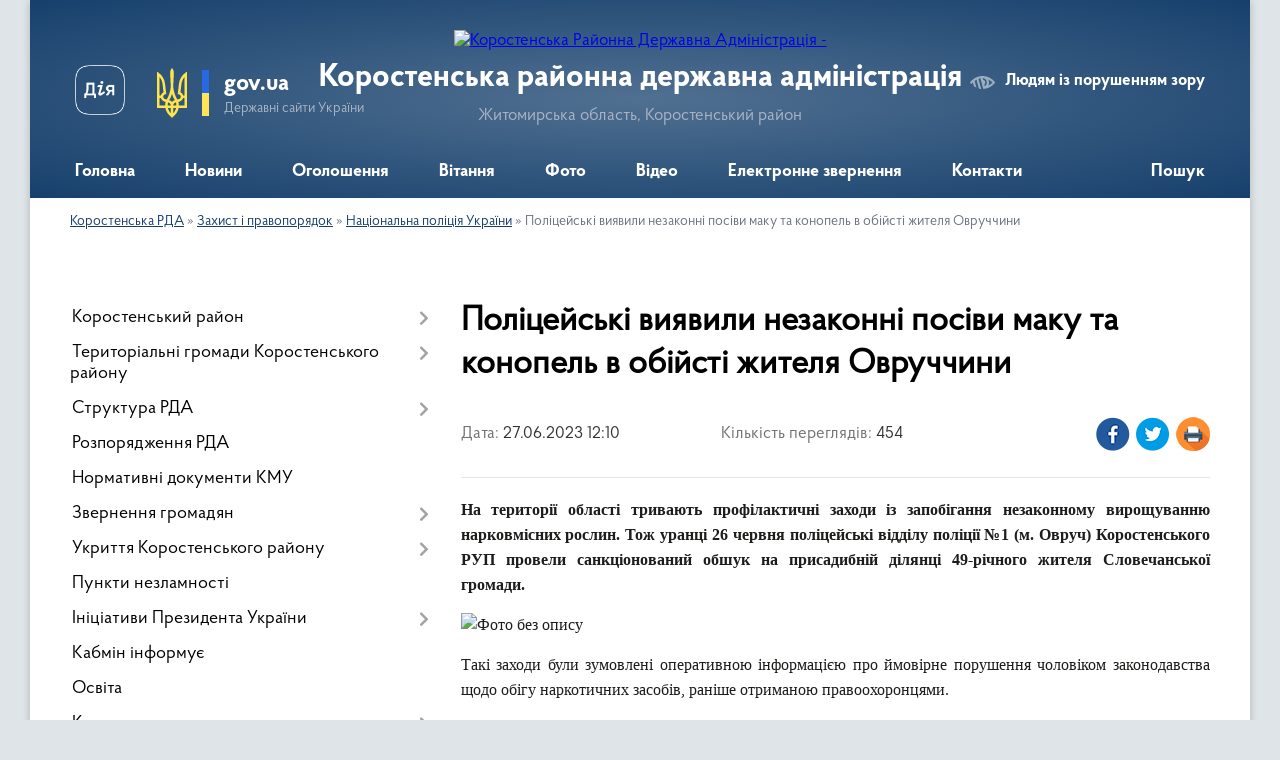

--- FILE ---
content_type: text/html; charset=UTF-8
request_url: https://korostenska-rda.gov.ua/news/1687857159/
body_size: 14756
content:
<!DOCTYPE html>
<html lang="uk">
<head>
	<!--[if IE]><meta http-equiv="X-UA-Compatible" content="IE=edge"><![endif]-->
	<meta charset="utf-8">
	<meta name="viewport" content="width=device-width, initial-scale=1">
	<!--[if IE]><script>
		document.createElement('header');
		document.createElement('nav');
		document.createElement('main');
		document.createElement('section');
		document.createElement('article');
		document.createElement('aside');
		document.createElement('footer');
		document.createElement('figure');
		document.createElement('figcaption');
	</script><![endif]-->
	<title>Поліцейські виявили незаконні посіви маку та конопель в обійсті жителя Овруччини | Коростенська районна державна адміністрація Житомирська область, Коростенський район</title>
	<meta name="description" content="На території області тривають профілактичні заходи із запобігання незаконному вирощуванню нарковмісних рослин. Тож уранці 26 червня поліцейські відділу поліції №1 (м. Овруч) Коростенського РУП провели санкціонований обшук на присадибній діл">
	<meta name="keywords" content="Поліцейські, виявили, незаконні, посіви, маку, та, конопель, в, обійсті, жителя, Овруччини, |, Коростенська, районна, державна, адміністрація, Житомирська, область,, Коростенський, район">

	
		<meta property="og:image" content="https://rada.info/upload/users_files/04053513/d5116f6074dd1f5e65ba3686f3cf21aa.jpg">
	<meta property="og:image:width" content="1000">
	<meta property="og:image:height" content="538">
			<meta property="og:title" content="Поліцейські виявили незаконні посіви маку та конопель в обійсті жителя Овруччини">
			<meta property="og:description" content="На території області тривають профілактичні заходи із запобігання незаконному вирощуванню нарковмісних рослин. Тож уранці 26 червня поліцейські відділу поліції №1 (м. Овруч) Коростенського РУП провели санкціонований обшук на присадибній ділянці 49-річного жителя Словечанської громади.">
			<meta property="og:type" content="article">
	<meta property="og:url" content="https://korostenska-rda.gov.ua/news/1687857159/">
		
	<link rel="apple-touch-icon" sizes="57x57" href="https://rda.org.ua/apple-icon-57x57.png">
	<link rel="apple-touch-icon" sizes="60x60" href="https://rda.org.ua/apple-icon-60x60.png">
	<link rel="apple-touch-icon" sizes="72x72" href="https://rda.org.ua/apple-icon-72x72.png">
	<link rel="apple-touch-icon" sizes="76x76" href="https://rda.org.ua/apple-icon-76x76.png">
	<link rel="apple-touch-icon" sizes="114x114" href="https://rda.org.ua/apple-icon-114x114.png">
	<link rel="apple-touch-icon" sizes="120x120" href="https://rda.org.ua/apple-icon-120x120.png">
	<link rel="apple-touch-icon" sizes="144x144" href="https://rda.org.ua/apple-icon-144x144.png">
	<link rel="apple-touch-icon" sizes="152x152" href="https://rda.org.ua/apple-icon-152x152.png">
	<link rel="apple-touch-icon" sizes="180x180" href="https://rda.org.ua/apple-icon-180x180.png">
	<link rel="icon" type="image/png" sizes="192x192"  href="https://rda.org.ua/android-icon-192x192.png">
	<link rel="icon" type="image/png" sizes="32x32" href="https://rda.org.ua/favicon-32x32.png">
	<link rel="icon" type="image/png" sizes="96x96" href="https://rda.org.ua/favicon-96x96.png">
	<link rel="icon" type="image/png" sizes="16x16" href="https://rda.org.ua/favicon-16x16.png">
	<link rel="manifest" href="https://rda.org.ua/manifest.json">
	<meta name="msapplication-TileColor" content="#ffffff">
	<meta name="msapplication-TileImage" content="https://rda.org.ua/ms-icon-144x144.png">
	<meta name="theme-color" content="#ffffff">

	
		<meta name="robots" content="">
	
    <link rel="preload" href="https://rda.org.ua/themes/km2/css/styles_vip.css?v=2.31" as="style">
	<link rel="stylesheet" href="https://rda.org.ua/themes/km2/css/styles_vip.css?v=2.31">
	<link rel="stylesheet" href="https://rda.org.ua/themes/km2/css/113/theme_vip.css?v=1768941843">
	<!--[if lt IE 9]>
	<script src="https://oss.maxcdn.com/html5shiv/3.7.2/html5shiv.min.js"></script>
	<script src="https://oss.maxcdn.com/respond/1.4.2/respond.min.js"></script>
	<![endif]-->
	<!--[if gte IE 9]>
	<style type="text/css">
		.gradient { filter: none; }
	</style>
	<![endif]-->

</head>
<body class="">

	<a href="#top_menu" class="skip-link link" aria-label="Перейти до головного меню (Alt+1)" accesskey="1">Перейти до головного меню (Alt+1)</a>
	<a href="#left_menu" class="skip-link link" aria-label="Перейти до бічного меню (Alt+2)" accesskey="2">Перейти до бічного меню (Alt+2)</a>
    <a href="#main_content" class="skip-link link" aria-label="Перейти до головного вмісту (Alt+3)" accesskey="3">Перейти до текстового вмісту (Alt+3)</a>



	
	<div class="wrap">
		
		<header>
			<div class="header_wrap">
				<div class="logo">
					<a href="https://korostenska-rda.gov.ua/" id="logo" class="form_2">
						<img src="https://rada.info/upload/users_files/04053513/gerb/Coat_of_arms_of_Korosten_Raion.png" alt="Коростенська Районна Державна Адміністрація - ">
					</a>
				</div>
				<div class="title">
					<div class="slogan_1">Коростенська районна державна адміністрація</div>
					<div class="slogan_2">Житомирська область, Коростенський район</div>
				</div>
				<div class="gov_ua_block">
					<a class="diia" href="https://diia.gov.ua/" target="_blank" rel="nofollow" title="Державні послуги онлайн"><img src="https://rda.org.ua/themes/km2/img/diia.png" alt="Логотип Diia"></a>
					<img src="https://rda.org.ua/themes/km2/img/gerb.svg" class="gerb" alt="Державний Герб України">
					<span class="devider"></span>
					<div class="title">
						<b>gov.ua</b>
						<span>Державні сайти України</span>
					</div>
				</div>
								<div class="alt_link">
					<a href="#" rel="nofollow" title="Посилання на версію для людей із порушенням зору" tabindex="1" onclick="return set_special('45f029a3b91f33bc6ac968e7f0cdf4acce58106a');">Людям із порушенням зору</a>
				</div>
								
				<section class="top_nav">
					<nav class="main_menu">
						<ul id="top_menu">
														<li class="">
								<a href="https://korostenska-rda.gov.ua/main/"><span>Головна</span></a>
																							</li>
														<li class="">
								<a href="https://korostenska-rda.gov.ua/news/"><span>Новини</span></a>
																							</li>
														<li class="">
								<a href="https://korostenska-rda.gov.ua/ogoloshennya-16-25-40-15-01-2020/"><span>Оголошення</span></a>
																							</li>
														<li class="">
								<a href="https://korostenska-rda.gov.ua/vitannya-16-22-11-15-01-2020/"><span>Вітання</span></a>
																							</li>
														<li class="">
								<a href="https://korostenska-rda.gov.ua/photo/"><span>Фото</span></a>
																							</li>
														<li class="">
								<a href="https://korostenska-rda.gov.ua/video-16-25-08-15-01-2020/"><span>Відео</span></a>
																							</li>
														<li class="">
								<a href="https://korostenska-rda.gov.ua/feedback/"><span>Електронне звернення</span></a>
																							</li>
														<li class="">
								<a href="https://korostenska-rda.gov.ua/kontakti-14-48-30-26-01-2024/"><span>Контакти</span></a>
																							</li>
																				</ul>
					</nav>
					&nbsp;
					<button class="menu-button" id="open-button"><i class="fas fa-bars"></i> Меню сайту</button>
					<a href="https://korostenska-rda.gov.ua/search/" rel="nofollow" class="search_button">Пошук</a>
				</section>
				
			</div>
		</header>
				
		<section class="bread_crumbs">
		<div xmlns:v="http://rdf.data-vocabulary.org/#"><a href="https://korostenska-rda.gov.ua/">Коростенська РДА</a> &raquo; <a href="https://korostenska-rda.gov.ua/zahist-i-pravoporyadok-12-53-40-25-01-2022/">Захист і правопорядок</a> &raquo; <a href="https://korostenska-rda.gov.ua/nacionalna-policiya-ukraini-14-49-25-22-01-2020/">Національна поліція України</a>  &raquo; <span>Поліцейські виявили незаконні посіви маку та конопель в обійсті жителя Овруччини</span></div>
	</section>
	
	<section class="center_block">
		<div class="row">
			<div class="grid-30 fr">
				<aside>
				
										
					<nav class="sidebar_menu" id="left_menu">
						<ul>
														<li class=" has-sub">
								<a href="https://korostenska-rda.gov.ua/korostenskij-rajon-08-41-23-29-01-2021/"><span>Коростенський район</span></a>
																<button onclick="return show_next_level(this);" aria-label="Показати підменю"></button>
																								<ul>
																		<li class=" has-sub">
										<a href="https://korostenska-rda.gov.ua/korostenschina-16-27-19-15-01-2020/"><span>Карта району</span></a>
																				<button onclick="return show_next_level(this);" aria-label="Показати підменю"></button>
																														<ul>
																						<li><a href="https://korostenska-rda.gov.ua/turizm-16-29-42-15-01-2020/"><span>Коростенщина туристична</span></a></li>
																						<li><a href="https://korostenska-rda.gov.ua/vidatni-postati-16-29-57-15-01-2020/"><span>Видатні постаті</span></a></li>
																						<li><a href="https://korostenska-rda.gov.ua/simvolika-rajonu-09-21-04-15-10-2024/"><span>Символіка району</span></a></li>
																																</ul>
																			</li>
																										</ul>
															</li>
														<li class=" has-sub">
								<a href="https://korostenska-rda.gov.ua/otg-korostenskogo-rajonu-11-00-14-15-01-2021/"><span>Територіальні громади Коростенського району</span></a>
																<button onclick="return show_next_level(this);" aria-label="Показати підменю"></button>
																								<ul>
																		<li class="">
										<a href="https://korostenska-rda.gov.ua/bilokorovicka-teritorialna-gromada-11-22-30-15-01-2021/"><span>Білокоровицька територіальна громада</span></a>
																													</li>
																		<li class="">
										<a href="https://korostenska-rda.gov.ua/gladkovicka-teritorialna-gromada-11-25-22-15-01-2021/"><span>Гладковицька територіальна громада</span></a>
																													</li>
																		<li class="">
										<a href="https://korostenska-rda.gov.ua/gorschikivska-teritorialna-gromada-11-27-17-15-01-2021/"><span>Горщиківська територіальна громада</span></a>
																													</li>
																		<li class="">
										<a href="https://korostenska-rda.gov.ua/irshanska-teritorialna-gromada-11-29-23-15-01-2021/"><span>Іршанська територіальна громада</span></a>
																													</li>
																		<li class="">
										<a href="https://korostenska-rda.gov.ua/korostenska-teritorialna-gromada-11-34-30-15-01-2021/"><span>Коростенська територіальна громада</span></a>
																													</li>
																		<li class="">
										<a href="https://korostenska-rda.gov.ua/luginska-teritorialna-gromada-11-37-05-15-01-2021/"><span>Лугинська територіальна громада</span></a>
																													</li>
																		<li class="">
										<a href="https://korostenska-rda.gov.ua/malinska-teritorialna-gromada-11-44-20-15-01-2021/"><span>Малинська територіальна громада</span></a>
																													</li>
																		<li class="">
										<a href="https://korostenska-rda.gov.ua/narodicka-teritorialna-gromada-11-46-12-15-01-2021/"><span>Народицька територіальна громада</span></a>
																													</li>
																		<li class="">
										<a href="https://korostenska-rda.gov.ua/ovrucka-teritorialna-gromada-11-48-22-15-01-2021/"><span>Овруцька територіальна громада</span></a>
																													</li>
																		<li class="">
										<a href="https://korostenska-rda.gov.ua/olevska-teritorialna-gromada-11-50-01-15-01-2021/"><span>Олевська територіальна громада</span></a>
																													</li>
																		<li class="">
										<a href="https://korostenska-rda.gov.ua/slovechanska-teritorialna-gromada-11-51-52-15-01-2021/"><span>Словечанська територіальна громада</span></a>
																													</li>
																		<li class="">
										<a href="https://korostenska-rda.gov.ua/ushomirska-teritorialna-gromada-11-54-00-15-01-2021/"><span>Ушомирська територіальна громада</span></a>
																													</li>
																		<li class="">
										<a href="https://korostenska-rda.gov.ua/chopovicka-teritorialna-gromada-11-57-33-15-01-2021/"><span>Чоповицька територіальна громада</span></a>
																													</li>
																										</ul>
															</li>
														<li class=" has-sub">
								<a href="https://korostenska-rda.gov.ua/struktura-rda-16-39-46-15-01-2020/"><span>Структура РДА</span></a>
																<button onclick="return show_next_level(this);" aria-label="Показати підменю"></button>
																								<ul>
																		<li class=" has-sub">
										<a href="https://korostenska-rda.gov.ua/kerivnictvo-16-41-25-15-01-2020/"><span>Керівництво</span></a>
																				<button onclick="return show_next_level(this);" aria-label="Показати підменю"></button>
																														<ul>
																						<li><a href="https://korostenska-rda.gov.ua/grafik-osobistogo-prijomu-gromadyan-posadovimi-osobami-korostenskoi-rajonnoi-derzhavnoi-vijskovoi-administracii-13-37-12-26-01-2023/"><span>Графік особистого прийому громадян посадовими особами Коростенської районної державної (військової) адміністрації</span></a></li>
																																</ul>
																			</li>
																		<li class="">
										<a href="https://korostenska-rda.gov.ua/plani-ta-zviti-roboti-16-43-53-15-01-2020/"><span>Плани та звіти роботи</span></a>
																													</li>
																		<li class=" has-sub">
										<a href="https://korostenska-rda.gov.ua/ochischennya-vladi-16-44-45-15-01-2020/"><span>Очищення влади</span></a>
																				<button onclick="return show_next_level(this);" aria-label="Показати підменю"></button>
																														<ul>
																						<li><a href="https://korostenska-rda.gov.ua/perelik-posad-schodo-yakih-provoditsya-perevirka-16-45-07-27-01-2020/"><span>Перелік посад, щодо яких проводиться перевірка</span></a></li>
																																</ul>
																			</li>
																		<li class="">
										<a href="https://korostenska-rda.gov.ua/vakansii-12-21-50-31-07-2020/"><span>Вакансії</span></a>
																													</li>
																										</ul>
															</li>
														<li class="">
								<a href="https://korostenska-rda.gov.ua/docs/"><span>Розпорядження РДА</span></a>
																							</li>
														<li class="">
								<a href="https://korostenska-rda.gov.ua/postanovi-kmu-09-14-30-31-03-2022/"><span>Нормативні документи КМУ</span></a>
																							</li>
														<li class=" has-sub">
								<a href="https://korostenska-rda.gov.ua/zvernennya-gromadyan-16-30-40-15-01-2020/"><span>Звернення громадян</span></a>
																<button onclick="return show_next_level(this);" aria-label="Показати підменю"></button>
																								<ul>
																		<li class="">
										<a href="https://korostenska-rda.gov.ua/grafik-prijomu-gromadyan-16-33-24-15-01-2020/"><span>Графік прийому громадян</span></a>
																													</li>
																		<li class="">
										<a href="https://korostenska-rda.gov.ua/zrazki-napisannya-zayav-16-34-31-15-01-2020/"><span>Зразки написання заяв</span></a>
																													</li>
																		<li class="">
										<a href="https://korostenska-rda.gov.ua/zapobigannya-proyavam-korupcii-16-34-56-15-01-2020/"><span>Запобігання проявам корупції</span></a>
																													</li>
																		<li class="">
										<a href="https://korostenska-rda.gov.ua/telefonni-garyachi-linii-16-35-38-15-01-2020/"><span>Телефонні "гарячі лінії"</span></a>
																													</li>
																		<li class="">
										<a href="https://korostenska-rda.gov.ua/konsultacii-z-gromadskistju-15-36-17-25-01-2020/"><span>Консультації з громадськістю</span></a>
																													</li>
																										</ul>
															</li>
														<li class=" has-sub">
								<a href="https://korostenska-rda.gov.ua/ukrittya-korostenskogo-rajonu-17-08-24-02-06-2023/"><span>Укриття Коростенського району</span></a>
																<button onclick="return show_next_level(this);" aria-label="Показати підменю"></button>
																								<ul>
																		<li class="">
										<a href="https://korostenska-rda.gov.ua/perelik-ukrittiv-bilokorovickoi-teritorialnoi-gromadi-17-14-28-02-06-2023/"><span>Укриття Білокоровицької ТГ</span></a>
																													</li>
																		<li class="">
										<a href="https://korostenska-rda.gov.ua/ukrittya-gladkovickoi-tg-18-25-26-02-06-2023/"><span>Укриття Гладковицької ТГ</span></a>
																													</li>
																		<li class="">
										<a href="https://korostenska-rda.gov.ua/ukrittya-gorschikivskoi-tg-18-45-51-02-06-2023/"><span>Укриття Горщиківської ТГ</span></a>
																													</li>
																		<li class="">
										<a href="https://korostenska-rda.gov.ua/ukrittya-irshanskoi-tg-18-53-16-02-06-2023/"><span>Укриття Іршанської ТГ</span></a>
																													</li>
																		<li class="">
										<a href="https://korostenska-rda.gov.ua/ukrittya-korostenskoi-tg-18-56-24-02-06-2023/"><span>Укриття Коростенської ТГ</span></a>
																													</li>
																		<li class="">
										<a href="https://korostenska-rda.gov.ua/ukrittya-luginskoi-tg-19-42-28-02-06-2023/"><span>Укриття Лугинської ТГ</span></a>
																													</li>
																		<li class="">
										<a href="https://korostenska-rda.gov.ua/ukrittya-malinskoi-tg-20-00-08-02-06-2023/"><span>Укриття Малинської ТГ</span></a>
																													</li>
																		<li class="">
										<a href="https://korostenska-rda.gov.ua/ukrittya-narodickoi-tg-20-15-56-02-06-2023/"><span>Укриття Народицької ТГ</span></a>
																													</li>
																		<li class="">
										<a href="https://korostenska-rda.gov.ua/ukrittya-ovruckoi-tg-20-23-56-02-06-2023/"><span>Укриття Овруцької ТГ</span></a>
																													</li>
																		<li class="">
										<a href="https://korostenska-rda.gov.ua/ukrittya-olevskoi-tg-23-50-31-02-06-2023/"><span>Укриття Олевської ТГ</span></a>
																													</li>
																		<li class="">
										<a href="https://korostenska-rda.gov.ua/ukrittya-slovechanskoi-tg-00-11-24-03-06-2023/"><span>Укриття Словечанської ТГ</span></a>
																													</li>
																		<li class="">
										<a href="https://korostenska-rda.gov.ua/ukrittya-ushomirskoi-tg-00-25-07-03-06-2023/"><span>Укриття Ушомирської ТГ</span></a>
																													</li>
																		<li class="">
										<a href="https://korostenska-rda.gov.ua/ukrittya-chopovickoi-tg-00-27-33-03-06-2023/"><span>Укриття Чоповицької ТГ</span></a>
																													</li>
																										</ul>
															</li>
														<li class="">
								<a href="https://korostenska-rda.gov.ua/punkti-nezlamnosti-11-43-37-23-11-2022/"><span>Пункти незламності</span></a>
																							</li>
														<li class=" has-sub">
								<a href="https://korostenska-rda.gov.ua/iniciativi-prezidenta-ukraini-12-42-18-25-01-2022/"><span>Ініціативи Президента України</span></a>
																<button onclick="return show_next_level(this);" aria-label="Показати підменю"></button>
																								<ul>
																		<li class="">
										<a href="https://korostenska-rda.gov.ua/ukraina-evropejskij-sojuz-15-15-32-16-03-2021/"><span>Україна - Європейський Союз</span></a>
																													</li>
																		<li class="">
										<a href="https://korostenska-rda.gov.ua/velike-budivnictvo-12-31-59-04-03-2021/"><span>Велике будівництво</span></a>
																													</li>
																		<li class="">
										<a href="https://korostenska-rda.gov.ua/dovidnik-bezbar’ernosti-09-25-01-22-10-2021/"><span>Безбар’єрність</span></a>
																													</li>
																		<li class=" has-sub">
										<a href="https://korostenska-rda.gov.ua/decentralizaciya-vladi-17-41-45-15-01-2020/"><span>Децентралізація</span></a>
																				<button onclick="return show_next_level(this);" aria-label="Показати підменю"></button>
																														<ul>
																						<li><a href="https://korostenska-rda.gov.ua/novini-decentralizacii-17-44-24-15-01-2020/"><span>Новини децентралізації</span></a></li>
																						<li><a href="https://korostenska-rda.gov.ua/informacijnoroz’yasnjuvalni-materiali-17-42-07-15-01-2020/"><span>Інформаційно-роз’яснювальні матеріали</span></a></li>
																																</ul>
																			</li>
																		<li class="">
										<a href="https://korostenska-rda.gov.ua/aktivni-parki-11-06-46-30-06-2022/"><span>Активні парки</span></a>
																													</li>
																		<li class="">
										<a href="https://korostenska-rda.gov.ua/zdorova-kraina-11-05-51-08-09-2022/"><span>Здорова нація</span></a>
																													</li>
																										</ul>
															</li>
														<li class="">
								<a href="https://korostenska-rda.gov.ua/kabmin-rozyasnjue-15-24-26-25-01-2020/"><span>Кабмін інформує</span></a>
																							</li>
														<li class="">
								<a href="https://korostenska-rda.gov.ua/osvita-17-23-03-15-01-2020/"><span>Освіта</span></a>
																							</li>
														<li class=" has-sub">
								<a href="https://korostenska-rda.gov.ua/kultura-17-23-38-15-01-2020/"><span>Культура, молодь та спорт</span></a>
																<button onclick="return show_next_level(this);" aria-label="Показати підменю"></button>
																								<ul>
																		<li class="">
										<a href="https://korostenska-rda.gov.ua/istoriya-ta-kultura-pam’yatki-korostenskogo-rajonu-11-34-48-18-04-2021/"><span>Історія та культура</span></a>
																													</li>
																		<li class="">
										<a href="https://korostenska-rda.gov.ua/kalendar-pam’yatnih-dat-i-juvileiv-09-19-44-21-01-2022/"><span>Календар пам’ятних дат</span></a>
																													</li>
																		<li class="">
										<a href="https://korostenska-rda.gov.ua/hvilina-movchannya-09-08-06-05-01-2026/"><span>Загальнонаціональна хвилина мовчання</span></a>
																													</li>
																										</ul>
															</li>
														<li class=" has-sub">
								<a href="https://korostenska-rda.gov.ua/ohorona-zdorov’ya-14-27-20-20-01-2020/"><span>Охорона здоров’я</span></a>
																<button onclick="return show_next_level(this);" aria-label="Показати підменю"></button>
																								<ul>
																		<li class="">
										<a href="https://korostenska-rda.gov.ua/covid19-11-47-12-14-01-2022/"><span>COVID-19</span></a>
																													</li>
																		<li class="">
										<a href="https://korostenska-rda.gov.ua/reforma-medicini-14-33-11-20-01-2020/"><span>Реформа медицини</span></a>
																													</li>
																		<li class="">
										<a href="https://korostenska-rda.gov.ua/knp-korostenska-centralna-rajonna-likarnya-korostenskoi-rajonnoi-radi-14-28-48-20-01-2020/"><span>КНП "Коростенська центральна районна лікарня Ушомирської сільської ради"</span></a>
																													</li>
																		<li class="">
										<a href="https://korostenska-rda.gov.ua/knp-korostenskij-rajonnij-cpmsd-korostenskoi-rajonnoi-radi-14-31-26-20-01-2020/"><span>ЦПМСД Ушомирської сільської ради</span></a>
																													</li>
																		<li class="">
										<a href="https://korostenska-rda.gov.ua/knp-ovrucka-miska-likarnya-ovruckoi-miskoi-radi-09-43-18-23-02-2021/"><span>КНП «Овруцька міська лікарня» Овруцької міської ради</span></a>
																													</li>
																		<li class="">
										<a href="https://korostenska-rda.gov.ua/knp-luginska-centralna-likarnya-09-06-39-21-03-2021/"><span>КНП "Лугинська центральна лiкарня"</span></a>
																													</li>
																										</ul>
															</li>
														<li class="">
								<a href="https://korostenska-rda.gov.ua/sluzhba-u-spravah-ditej-17-29-24-15-01-2020/"><span>Служба у справах дітей</span></a>
																							</li>
														<li class=" has-sub">
								<a href="https://korostenska-rda.gov.ua/viddil-apr-ekologii-ta-ekonomichnoi-politiki-14-53-48-18-03-2021/"><span>Відділ агропромислового розвитку, екології та економічної політики</span></a>
																<button onclick="return show_next_level(this);" aria-label="Показати підменю"></button>
																								<ul>
																		<li class="">
										<a href="https://korostenska-rda.gov.ua/silske-gospodarstvo-17-24-28-15-01-2020/"><span>Сільське господарство</span></a>
																													</li>
																		<li class="">
										<a href="https://korostenska-rda.gov.ua/reestr-galuzevih-ugod-13-56-16-25-01-2020/"><span>Реєстр галузевих угод</span></a>
																													</li>
																		<li class="">
										<a href="https://korostenska-rda.gov.ua/reestr-galuzevih-ugod-2-17-19-40-30-07-2021/"><span>Реєстр галузевих угод 2</span></a>
																													</li>
																		<li class="">
										<a href="https://korostenska-rda.gov.ua/reestr-galuzevih-ugod-3-12-50-18-10-02-2023/"><span>Реєстр галузевих угод 3</span></a>
																													</li>
																		<li class="">
										<a href="https://korostenska-rda.gov.ua/regulyatorna-diyalnist-11-16-18-12-11-2021/"><span>Регуляторна діяльність</span></a>
																													</li>
																		<li class="">
										<a href="https://korostenska-rda.gov.ua/detinizaciya-dohodiv-gromadyan-ta-zajnyatosti-naselennya-13-55-20-25-01-2020/"><span>Детінізація  доходів громадян та зайнятості населення</span></a>
																													</li>
																		<li class="">
										<a href="https://korostenska-rda.gov.ua/pidpriemnictvo-12-43-20-23-12-2021/"><span>Підприємництво</span></a>
																													</li>
																		<li class=" has-sub">
										<a href="https://korostenska-rda.gov.ua/lisova-promislovist-korostenschini-12-43-43-22-01-2020/"><span>Лісова промисловість Коростенського району</span></a>
																				<button onclick="return show_next_level(this);" aria-label="Показати підменю"></button>
																														<ul>
																						<li><a href="https://korostenska-rda.gov.ua/dp-narodickij-lisgosp-18-30-57-28-03-2021/"><span>ДП "Народицький лісгосп"</span></a></li>
																						<li><a href="https://korostenska-rda.gov.ua/dp-luginske-specializovane-lisove-gospodarstvo-20-41-51-29-03-2021/"><span>ДП "Лугинське спеціалізоване лісове господарство "</span></a></li>
																						<li><a href="https://korostenska-rda.gov.ua/dp-slovechanskij-lisgosp-17-11-15-16-03-2021/"><span>ДП «Словечанський лісгосп»</span></a></li>
																						<li><a href="https://korostenska-rda.gov.ua/dp-korostenske-lisomislivske-gospodarstvo-12-52-32-22-01-2020/"><span>ДП "Коростенське лісомисливське господарство"</span></a></li>
																						<li><a href="https://korostenska-rda.gov.ua/dp-korostenskij-lisgosp-apk-13-02-43-22-01-2020/"><span>ДП "Коростенський лісгосп АПК"</span></a></li>
																						<li><a href="https://korostenska-rda.gov.ua/derzhavne-pidpriemstvo-malinske-lisove-gospodarstvo-08-35-46-29-01-2021/"><span>Державне підприємство Малинське лісове господарство</span></a></li>
																						<li><a href="https://korostenska-rda.gov.ua/dp-malinskij-lisgosp-agropromislovogo-kompleksu-08-39-18-29-01-2021/"><span>ДП "Малинський лісгосп агропромислового комплексу"</span></a></li>
																						<li><a href="https://korostenska-rda.gov.ua/ovrucke-lisove-gospodarstvo-10-38-48-19-02-2021/"><span>ДП «Овруцьке лісове господарство»</span></a></li>
																																</ul>
																			</li>
																										</ul>
															</li>
														<li class="">
								<a href="https://korostenska-rda.gov.ua/viddil-informacijnoi-diyalnosti-ta-komunikacij-z-gromadskistju-10-03-44-23-11-2022/"><span>Відділ інформаційної діяльності та комунікацій з громадськістю</span></a>
																							</li>
														<li class=" has-sub">
								<a href="https://korostenska-rda.gov.ua/centr-nadannya-adminposlug-17-28-34-15-01-2020/"><span>Відділ цифрового розвитку, цифрових трансформацій і цифровізації та організації діяльності ЦНАПів</span></a>
																<button onclick="return show_next_level(this);" aria-label="Показати підменю"></button>
																								<ul>
																		<li class="">
										<a href="https://korostenska-rda.gov.ua/viddil-infrastukturi-energetiki-ta-zahistu-dovkillya-informacijnih-tehnologij-ta-cifrovogo-rozvitku-10-33-15-24-02-2020/"><span>Новини цифрового розвитку, цифрової трансформації і цифровізації</span></a>
																													</li>
																										</ul>
															</li>
														<li class=" has-sub">
								<a href="https://korostenska-rda.gov.ua/ekonomika-17-24-01-15-01-2020/"><span>Відділ інфраструктури, містобудування, архітектури, житлово-комунального господарства та управління майном спільної власності</span></a>
																<button onclick="return show_next_level(this);" aria-label="Показати підменю"></button>
																								<ul>
																		<li class="">
										<a href="https://korostenska-rda.gov.ua/viddil-mistobuduvannya-arhitekturi-ta-zhitlovokomunalnogo-gospodarstva-10-34-57-24-02-2020/"><span>Діяльність відділу</span></a>
																													</li>
																										</ul>
															</li>
														<li class=" has-sub">
								<a href="https://korostenska-rda.gov.ua/na-vipadok-nadzvichajnih-situacij-09-13-59-21-01-2020/"><span>Відділ з питань оборонної роботи, цивільного захисту та взаємодії з правоохоронними органами</span></a>
																<button onclick="return show_next_level(this);" aria-label="Показати підменю"></button>
																								<ul>
																		<li class="">
										<a href="https://korostenska-rda.gov.ua/oficijni-dokumenti-teb-ta-ns-12-37-51-12-06-2020/"><span>Офіційні документи ТЕБ та НС</span></a>
																													</li>
																										</ul>
															</li>
														<li class=" has-sub">
								<a href="https://korostenska-rda.gov.ua/sistema-nadannya-subsidij-14-59-24-16-01-2020/"><span>Управління соціальної політики Коростенської РДА</span></a>
																<button onclick="return show_next_level(this);" aria-label="Показати підменю"></button>
																								<ul>
																		<li class="">
										<a href="https://korostenska-rda.gov.ua/informaciya-pro-robotu-upravlinnya-13-59-38-25-01-2020/"><span>Інформація про роботу управління</span></a>
																													</li>
																		<li class="">
										<a href="https://korostenska-rda.gov.ua/grafik-osobistogo-prijomu-gromadyan-v-upravlinni-socialnoi-politiki-na-2020-rik-10-18-36-16-09-2020/"><span>Графік особистого прийому громадян в управлінні соціальної політики</span></a>
																													</li>
																		<li class="">
										<a href="https://korostenska-rda.gov.ua/normativni-dokumenti-socialnogo-zahistu-13-52-43-25-01-2020/"><span>Нормативні документи соціального захисту</span></a>
																													</li>
																		<li class="">
										<a href="https://korostenska-rda.gov.ua/bezbar’ernij-prostir-ce-pro-rivni-prava-dlya-kozhnogo-i-kozhnoi-10-41-24-01-04-2025/"><span>Безбар’єрний простір - це про рівні права для кожного і кожної</span></a>
																													</li>
																		<li class="">
										<a href="https://korostenska-rda.gov.ua/pasporti-bjudzhetnih-program-14-38-19-25-01-2020/"><span>Паспорти бюджетних програм</span></a>
																													</li>
																		<li class="">
										<a href="https://korostenska-rda.gov.ua/informacijni-kartki-administrativnih-poslug-14-38-58-25-01-2020/"><span>Інформаційні картки адміністративних послуг</span></a>
																													</li>
																		<li class="">
										<a href="https://korostenska-rda.gov.ua/derzhavni-socialni-dopomogi-zhitlovi-subsidii-dopomogi-pilgi-kompensacii-13-54-26-25-01-2020/"><span>Державні  соціальні допомоги</span></a>
																													</li>
																		<li class="">
										<a href="https://korostenska-rda.gov.ua/pitannya-sim’i-gendernoi-rivnosti-protidii-domashnomu-nasilstvu-ta-torgivli-ljudmi-13-57-34-25-01-2020/"><span>Питання сім’ї, гендерної рівності, протидії домашньому насильству та торгівлі людьми</span></a>
																													</li>
																		<li class="">
										<a href="https://korostenska-rda.gov.ua/garyacha-liniya-14-38-35-21-01-2020/"><span>Телефонні "гарячі" лінії</span></a>
																													</li>
																		<li class="">
										<a href="https://korostenska-rda.gov.ua/socialnij-zahist-veteraniv-vijni-uchasnikiv-atooos-osib-z-invalidnistju-ta-najmensh-nezahischenih-kategorij-naselennya-16-38-25-29-01-2020/"><span>Соціальна інтеграція осіб з інвалідністю та внутрішньо переміщених осіб</span></a>
																													</li>
																										</ul>
															</li>
														<li class="">
								<a href="https://korostenska-rda.gov.ua/dostup-do-publichnoi-informacii-10-49-47-05-02-2024/"><span>Доступ до публічної інформації</span></a>
																							</li>
														<li class="">
								<a href="https://korostenska-rda.gov.ua/rada-z-pitan-vnutrishno-peremischenih-osib-10-08-26-19-02-2024/"><span>Рада з питань внутрішньо переміщених осіб</span></a>
																							</li>
														<li class="">
								<a href="https://korostenska-rda.gov.ua/viddil-finansiv-14-55-07-04-12-2023/"><span>Відділ фінансів</span></a>
																							</li>
														<li class=" has-sub">
								<a href="https://korostenska-rda.gov.ua/viddil-z-pitan-veteranskoi-politiki-12-07-33-16-10-2023/"><span>Відділ з питань ветеранської політики</span></a>
																<button onclick="return show_next_level(this);" aria-label="Показати підменю"></button>
																								<ul>
																		<li class="">
										<a href="https://korostenska-rda.gov.ua/informacijni-kartki-11-40-32-18-09-2024/"><span>Інформаційні картки</span></a>
																													</li>
																										</ul>
															</li>
														<li class=" has-sub">
								<a href="https://korostenska-rda.gov.ua/povidom-pro-korupciju-09-43-23-23-10-2023/"><span>Запобігання корупції</span></a>
																<button onclick="return show_next_level(this);" aria-label="Показати підменю"></button>
																								<ul>
																		<li class="">
										<a href="https://korostenska-rda.gov.ua/povidom-pro-korupciju-14-52-12-25-10-2023/"><span>Повідом про корупцію</span></a>
																													</li>
																		<li class="">
										<a href="https://korostenska-rda.gov.ua/zakoni ta-inshi-normativnopravovi-akti-z-pitan-zapobigannya-ta-protidii-korupcii-14-53-34-25-10-2023/"><span>Нормативна-правова база</span></a>
																													</li>
																		<li class="">
										<a href="https://korostenska-rda.gov.ua/prozorist-i-pidzvitnist-10-26-48-03-11-2023/"><span>Прозорість і підзвітність</span></a>
																													</li>
																		<li class="">
										<a href="https://korostenska-rda.gov.ua/zapobigannya-ta-vreguljuvannya-konfliktu-interesiv-10-37-23-07-10-2024/"><span>Запобігання та врегулювання конфлікту інтересів</span></a>
																													</li>
																		<li class="">
										<a href="https://korostenska-rda.gov.ua/spivpracya-z-vikrivachami-15-36-50-23-01-2024/"><span>Співпраця з викривачами</span></a>
																													</li>
																		<li class="">
										<a href="https://korostenska-rda.gov.ua/upovnovazhena-osoba-09-39-39-29-01-2024/"><span>Уповноважена особа</span></a>
																													</li>
																										</ul>
															</li>
														<li class="">
								<a href="https://korostenska-rda.gov.ua/arhivnij-viddil-15-41-36-21-12-2022/"><span>Архівний відділ</span></a>
																							</li>
														<li class="">
								<a href="https://korostenska-rda.gov.ua/informaciya-dlya-gromadyan-ukraini-yaki-prozhivajut-na-timchasovo-okupovanih-teritoriyah-11-33-23-19-09-2022/"><span>Інформація для громадян України, які проживають на тимчасово окупованих територіях та ВПО</span></a>
																							</li>
														<li class=" has-sub">
								<a href="https://korostenska-rda.gov.ua/derzhavnij-reestr-viborciv-12-36-34-03-02-2020/"><span>Державний реєстр виборців</span></a>
																<button onclick="return show_next_level(this);" aria-label="Показати підменю"></button>
																								<ul>
																		<li class="">
										<a href="https://korostenska-rda.gov.ua/oficijni-dokumenti-08-51-09-06-09-2020/"><span>Офіційні документи</span></a>
																													</li>
																										</ul>
															</li>
														<li class=" has-sub">
								<a href="https://korostenska-rda.gov.ua/informujut-teritorialni-organi-vladi-17-33-23-15-01-2020/"><span>Інформують організації району</span></a>
																<button onclick="return show_next_level(this);" aria-label="Показати підменю"></button>
																								<ul>
																		<li class=" has-sub">
										<a href="https://korostenska-rda.gov.ua/korostenska-dpi-16-09-27-28-01-2020/"><span>Коростенська ДПІ</span></a>
																				<button onclick="return show_next_level(this);" aria-label="Показати підменю"></button>
																														<ul>
																						<li><a href="https://korostenska-rda.gov.ua/deklaruvannya-dohodiv-gromadyan-12-18-55-13-02-2020/"><span>Декларування доходів громадян</span></a></li>
																																</ul>
																			</li>
																		<li class="">
										<a href="https://korostenska-rda.gov.ua/centr-zajnyatosti-17-34-17-15-01-2020/"><span>Центр зайнятості</span></a>
																													</li>
																		<li class="">
										<a href="https://korostenska-rda.gov.ua/centr-probacii-10-36-45-23-01-2020/"><span>Центр пробації</span></a>
																													</li>
																		<li class="">
										<a href="https://korostenska-rda.gov.ua/pensijnij-fond-17-35-06-15-01-2020/"><span>Пенсійний фонд</span></a>
																													</li>
																		<li class="">
										<a href="https://korostenska-rda.gov.ua/korostenske-upravlinnya-derzhprodspozhivsluzhbi-14-11-47-30-06-2021/"><span>Коростенське управління Держпродспоживслужби</span></a>
																													</li>
																										</ul>
															</li>
														<li class="active has-sub">
								<a href="https://korostenska-rda.gov.ua/zahist-i-pravoporyadok-12-53-40-25-01-2022/"><span>Захист і правопорядок</span></a>
																<button onclick="return show_next_level(this);" aria-label="Показати підменю"></button>
																								<ul>
																		<li class=" has-sub">
										<a href="https://korostenska-rda.gov.ua/zahisnik-ukraini-14-47-14-16-01-2020/"><span>Захисник України</span></a>
																				<button onclick="return show_next_level(this);" aria-label="Показати підменю"></button>
																														<ul>
																						<li><a href="https://korostenska-rda.gov.ua/virju-v-zsu-10-42-13-18-07-2022/"><span>Вірю в ЗСУ</span></a></li>
																						<li><a href="https://korostenska-rda.gov.ua/vijskova-sluzhba-za-kontraktom-14-47-47-16-01-2020/"><span>Військова служба за контрактом</span></a></li>
																						<li><a href="https://korostenska-rda.gov.ua/strokova-vijskova-sluzhba-14-49-39-16-01-2020/"><span>Строкова військова служба</span></a></li>
																						<li><a href="https://korostenska-rda.gov.ua/nacionalnij-memorial-geroi-ne-vmirajut-14-57-55-16-01-2020/"><span>Книга пам’яті загиблих</span></a></li>
																																</ul>
																			</li>
																		<li class="active">
										<a href="https://korostenska-rda.gov.ua/nacionalna-policiya-ukraini-14-49-25-22-01-2020/"><span>Національна поліція України</span></a>
																													</li>
																		<li class="">
										<a href="https://korostenska-rda.gov.ua/upravlinnya-dsns-v-zhitomirskij-oblasti-10-19-22-01-06-2020/"><span>Управління ДСНС України в Житомирській області</span></a>
																													</li>
																		<li class="">
										<a href="https://korostenska-rda.gov.ua/povidom-pro-korupciju-15-06-25-16-01-2020/"><span>Повідом про корупцію</span></a>
																													</li>
																		<li class="">
										<a href="https://korostenska-rda.gov.ua/ya-maju-pravo-07-58-58-11-02-2020/"><span>Безоплатна правова допомога</span></a>
																													</li>
																										</ul>
															</li>
														<li class=" has-sub">
								<a href="https://korostenska-rda.gov.ua/arhiv-12-22-24-25-01-2021/"><span>Архів</span></a>
																<button onclick="return show_next_level(this);" aria-label="Показати підменю"></button>
																								<ul>
																		<li class="">
										<a href="https://korostenska-rda.gov.ua/korostenska-rajonna-bibiloteka-im-m-singaivskogo-15-31-44-22-01-2020/"><span>Коростенська районна бібілотека ім. М. Сингаївського</span></a>
																													</li>
																		<li class="">
										<a href="https://korostenska-rda.gov.ua/teritorialnij-centr-17-27-42-15-01-2020/"><span>Територіальний центр соціального обслуговування</span></a>
																													</li>
																		<li class="">
										<a href="https://korostenska-rda.gov.ua/centr-socialnih-sluzhb-17-29-42-15-01-2020/"><span>Центр соціальних служб</span></a>
																													</li>
																										</ul>
															</li>
													</ul>
						
												
					</nav>

											<div class="sidebar_title">Публічні закупівлі</div>	
<div class="petition_block">

		<p><a href="https://korostenska-rda.gov.ua/prozorro/" title="Віджет закупівель в системі Prozorro"><img src="https://rda.org.ua/themes/km2/img/prozorro_logo.png" alt="Prozorro логотип"></a></p>
	
		<p><a href="https://korostenska-rda.gov.ua/openbudget/" title="Закупівлі в системі OpenBudget"><img src="https://rda.org.ua/themes/km2/img/openbudget_logo.png" alt="OpenBudget" style="width:257px;"></a></p>
	
</div>									
											<div class="sidebar_title">Петиції</div>

<div class="petition_block">
	
			<div class="none_petition">Немає петицій, за які можна голосувати</div>
			
					<p><a href="#auth_petition" class="open-popup add_petition btn btn-yellow btn-small btn-block"><i class="fas fa-plus-circle"></i> Створити петицію</a></p>
			
</div>					
					
					
										<div id="banner_block">

						<p style="text-align: center;">&nbsp;</p>

<hr />
<p style="text-align: center;"><a rel="nofollow" href="https://www.president.gov.ua/" rel="nofollow" target="_blank"><img alt="Фото без опису" src="https://rada.info/upload/users_files/04053513/9676d92707a59ea9fe0878559050bd30.jpg" style="width: 200px; height: 86px;" /></a></p>

<hr />
<p style="text-align: center;"><a rel="nofollow" href="https://rada.gov.ua/" rel="nofollow" target="_blank"><img alt="Фото без опису" src="https://rada.info/upload/users_files/04053513/327ee1c42230b47888dab99fcc079711.jpg" style="width: 200px; height: 87px;" /></a></p>

<hr />
<p style="text-align: center;"><a rel="nofollow" href="https://www.kmu.gov.ua/" rel="nofollow" target="_blank"><img alt="Фото без опису" src="https://rada.info/upload/users_files/04053513/64a5fd46411eec9fd42f5e68ef8070b4.jpg" style="width: 200px; height: 86px;" /></a></p>

<hr />
<p style="text-align: center;"><a rel="nofollow" href="http://www.oda.zht.gov.ua/" rel="nofollow" target="_blank"><img alt="Фото без опису" src="https://rada.info/upload/users_files/04053513/05ef608629e44c3474d014ed31510925.jpg" style="width: 200px; height: 87px;" /></a></p>

<hr />
<p style="text-align: center;"><a rel="nofollow" href="https://www.mil.gov.ua/multimedia/panteon-geroiv/" rel="nofollow"><img alt="Фото без опису" src="https://rada.info/upload/users_files/04053513/e21277b74da22bb4b529a86453abbe8a.jpg" style="width: 200px; height: 60px;" /></a></p>

<hr />
<p style="text-align: center;"><a rel="nofollow" href="https://korostenska-rda.gov.ua" rel="nofollow"><img alt="Фото без опису" src="https://rada.info/upload/users_files/04053513/f11c7146455defe2d4593800876fc3b7.jpg" style="width: 200px; height: 79px;" /></a></p>

<hr />
<p style="text-align: center;"><a rel="nofollow" href="https://grants.vzaemo.diia.gov.ua" rel="nofollow"><img alt="Фото без опису" src="https://rada.info/upload/users_files/04053513/a7462f0e296d8d4de6f3aa1e61674e1e.jpg" style="width: 200px; height: 84px;" /></a></p>

<hr />
<p style="text-align: center;"><a rel="nofollow" href="https://nads.gov.ua/oplata-praci-derzhavnih-sluzhbovciv" rel="nofollow"><img alt="Фото без опису" src="https://rada.info/upload/users_files/04053513/df9f5ea3c10676e4b7baa94e0c59d126.jpg" style="width: 200px; height: 160px;" /></a></p>

<hr />
<p style="text-align: center;"><a rel="nofollow" href="https://guide.diia.gov.ua" rel="nofollow"><img alt="Фото без опису" src="https://rada.info/upload/users_files/04053513/1ebdb4c4f7f8def3ca6f8d75538c061b.jpg" style="width: 200px; height: 125px;" /></a></p>

<hr />
<p style="text-align: center;"><a rel="nofollow" href="https://center.diia.gov.ua" rel="nofollow"><img alt="Фото без опису" src="https://rada.info/upload/users_files/04053513/1fa67bd9e8d818b5aecc2ded89e7534d.jpg" style="width: 200px; height: 133px;" /></a></p>

<hr />
<p style="text-align: center;"><a rel="nofollow" href="https://legalaid.gov.ua/" rel="nofollow" target="_blank"><img alt="Фото без опису" src="https://rada.info/upload/users_files/04053513/51393e26cbd55f91e886512bc0e619fa.jpg" style="width: 200px; height: 100px;" /></a></p>

<hr />
<p style="text-align: center;"><a rel="nofollow" href="http://www.geo.gov.ua/investicijnij-atlas-nadrokoristuvacha/" rel="nofollow"><img alt="Фото без опису" src="https://rada.info/upload/users_files/04053513/89a4ab501749700a056265189e89c9a0.jpg" style="width: 200px; height: 100px;" /></a></p>

<hr />
<p style="text-align: center;"><a rel="nofollow" href="https://eu-ua.org/" rel="nofollow"><img alt="Фото без опису" src="https://rada.info/upload/users_files/04053513/7799cd47f25dd4a3ae37e1c5ff7f950b.png" style="width: 200px; height: 176px;" /></a></p>

<hr />
<p style="text-align: center;"><a rel="nofollow" href="https://association4u.in.ua" rel="nofollow"><img alt="Фото без опису" src="https://rada.info/upload/users_files/04053513/ab82406e7cd7be08a3738fd913fe6c07.jpg" style="width: 200px; height: 103px;" /></a></p>

<hr />
<p style="text-align: center;"><a rel="nofollow" href="https://www.drv.gov.ua/ords/portal/!cm_core.cm_index?start" rel="nofollow"><img alt="Фото без опису" src="https://rada.info/upload/users_files/04053513/97df1ab0aff66497f3b006a466797bd9.jpg" style="width: 200px; height: 100px;" /></a></p>

<hr />
<p style="text-align: center;"><a rel="nofollow" href="https://www.pfu.gov.ua/" rel="nofollow"><img alt="Фото без опису" src="https://rada.info/upload/users_files/04053513/131273cc7b08485884b23671ebec0be9.jpg" style="width: 200px; height: 91px;" /></a></p>

<hr />
<p style="text-align: center;"><a rel="nofollow" href="https://nszu.gov.ua" rel="nofollow"><img alt="Фото без опису" src="https://rada.info/upload/users_files/04053513/e604947a5bfcc6f8a482d596ae1a8513.jpg" style="width: 200px; height: 113px;" /></a></p>

<p style="text-align: center;"><a rel="nofollow" href="https://army.gov.ua/" rel="nofollow"><img alt="Фото без опису" src="https://rada.info/upload/users_files/04053513/d45b4ced3e00e3c1c1331f1489bfe7f5.jpg" style="width: 160px; height: 200px;" /></a></p>

<p style="text-align: center;"><a rel="nofollow" href="https://howareu.com/"><img alt="Фото без опису" src="https://rada.info/upload/users_files/04053513/cd7f8b1c34e317f28d8afcf536165b1c.jpg" style="height: 200px; width: 200px;" /></a></p>

<p style="text-align: center;">&nbsp;</p>
						<div class="clearfix"></div>

						<!-- Google tag (gtag.js) -->
<script async src="https://www.googletagmanager.com/gtag/js?id=G-CXR1JFY0D7"></script>
<script>
  window.dataLayer = window.dataLayer || [];
  function gtag(){dataLayer.push(arguments);}
  gtag('js', new Date());

  gtag('config', 'G-CXR1JFY0D7');
</script>
						<div class="clearfix"></div>

					</div>
				
				</aside>
			</div>
			<div class="grid-70" id="main_content">

				<main>

																		<h1>Поліцейські виявили незаконні посіви маку та конопель в обійсті жителя Овруччини</h1>


<div class="row ">
	<div class="grid-30 one_news_date">
		Дата: <span>27.06.2023 12:10</span>
	</div>
	<div class="grid-30 one_news_count">
		Кількість переглядів: <span>454</span>
	</div>
		<div class="grid-30 one_news_socials">
		<button class="social_share" data-type="fb" aria-label="Поширити новину у Фейсбук"><img src="https://rda.org.ua/themes/km2/img/share/fb.png" alt="Іконка поширення у Фейсбук"></button>
		<button class="social_share" data-type="tw" aria-label="Поширити статтю у Твітер"><img src="https://rda.org.ua/themes/km2/img/share/tw.png" alt="Іконка для поширення у Твітер"></button>
		<button class="print_btn" onclick="window.print();" aria-label="Роздрукувати"><img src="https://rda.org.ua/themes/km2/img/share/print.png" alt="Іконка для друку сторінки"></button>
	</div>
		<div class="clearfix"></div>
</div>

<hr>

<p style="text-align: justify;"><span style="font-size:16px;"><span style="font-family:Times New Roman,Times,serif;"><strong>На території області тривають профілактичні заходи із запобігання незаконному вирощуванню нарковмісних рослин. Тож уранці 26 червня поліцейські відділу поліції №1 (м. Овруч) Коростенського РУП провели санкціонований обшук на присадибній ділянці 49-річного жителя Словечанської громади.</strong></span></span></p>

<p style="text-align: justify;"><span style="font-size:16px;"><span style="font-family:Times New Roman,Times,serif;"><img alt="Фото без опису"  alt="" src="https://rada.info/upload/users_files/04053513/d5116f6074dd1f5e65ba3686f3cf21aa.jpg" style="width: 600px; height: 323px;" /></span></span></p>

<p style="text-align: justify;"><span style="font-size:16px;"><span style="font-family:Times New Roman,Times,serif;">Такі заходи були зумовлені оперативною інформацією про ймовірне порушення чоловіком законодавства щодо обігу наркотичних засобів, раніше отриманою правоохоронцями.</span></span></p>

<p style="text-align: justify;"><span style="font-size:16px;"><span style="font-family:Times New Roman,Times,serif;">У результаті обшуку поліцейські виявили та вилучили 231 рослину снодійного маку та ще 15 рослин конопель. Нині вони направлені на дослідження до Науково-дослідного експертно-криміналістичного центру МВС.</span></span></p>

<p style="text-align: justify;"><span style="font-size:16px;"><span style="font-family:Times New Roman,Times,serif;">Відповідні відомості внесені до Єдиного реєстру досудових розслідувань за ч. 1 ст. 310 (Посів або вирощування снотворного маку чи конопель) КК України.</span></span></p>

<p style="text-align: justify;"><span style="font-size:16px;"><span style="font-family:Times New Roman,Times,serif;">Тож поліцейські нагадують жителям області, що за порушення обмежень щодо посіву снодійного маку та конопель передбачена як адміністративна, так і кримінальна відповідальність.</span></span></p>

<p style="text-align: justify;"><span style="font-size:16px;"><span style="font-family:Times New Roman,Times,serif;">Так, незаконний посів або незаконне вирощування снотворного маку в кількості до 100 рослин або конопель у кількості до 10 рослин караються штрафом від 18 до 100 неоподатковуваних мінімумів доходів громадян з конфіскацією зазначених рослин (ст. 106-2 КУпАП).</span></span></p>

<p style="text-align: justify;"><span style="font-size:16px;"><span style="font-family:Times New Roman,Times,serif;">Посів або вирощування маку в кількості від 100 до 500 рослин або конопель від 10 до 50 розцінюється вже як кримінальне діяння, за яке передбачено, в тому числі, і піврічний арешт або обмеження волі строком до 3 років. Повторне таке правопорушення, або вирощування більшої кількості заборонених рослин може обернутися вже ув&rsquo;язненням на строк від 3 до 7 років (ст. 310 ККУ).</span></span></p>

<p style="text-align: right;"><span style="font-size:16px;"><span style="font-family:Times New Roman,Times,serif;"><strong>Відділ комунікації поліції Житомирської області</strong></span></span></p>
<div class="clearfix"></div>

<hr>



<p><a href="https://korostenska-rda.gov.ua/nacionalna-policiya-ukraini-14-49-25-22-01-2020/" class="btn btn-grey" title="Повернутись до списку статей даного розділу">&laquo; повернутися</a></p>											
				</main>
				
			</div>
			<div class="clearfix"></div>
		</div>
	</section>
	
	
	<footer>
		
		<div class="row">
			<div class="grid-40 socials">
				<p>
					<a href="https://rda.org.ua/rss/113/" rel="nofollow" target="_blank" title="RSS-стрічка сайту"><i class="fas fa-rss"></i></a>
					<i class="fab fa-twitter"></i>					<i class="fab fa-instagram"></i>					<a href="https://www.facebook.com/profile.php?id=61550895123565" rel="nofollow" target="_blank" title="Сторінка у Facebook"><i class="fab fa-facebook-f"></i></a>					<i class="fab fa-youtube"></i>					<a href="https://t.me/korosrenskardaofficialle" rel="nofollow" target="_blank" title="Телеграм-канал"><i class="fab fa-telegram"></i></a>					<a href="https://korostenska-rda.gov.ua/sitemap/" title="Мапа сайту"><i class="fas fa-sitemap"></i></a>
				</p>
				<p class="copyright">Коростенська РДА - 2020-2026 &copy; Весь контент доступний за ліцензією <a href="https://creativecommons.org/licenses/by/4.0/deed.uk" target="_blank" rel="nofollow">Creative Commons Attribution 4.0 International License</a>, якщо не зазначено інше.</p>
			</div>
			<div class="grid-20 developers">
				<a href="https://vlada.ua/" rel="nofollow" target="_blank" title="Посилання на платформу, на якій зроблено сайт"><img src="https://rda.org.ua/themes/km2/img/vlada_online.svg?v=ua" class="svg" alt="Логотип Vlada.UA"></a><br>
				<span>офіційні сайти &laquo;під ключ&raquo;</span><br>
				для органів державної влади
			</div>
			<div class="grid-40 admin_auth_block">
								<p class="first"><a href="#" rel="nofollow" class="alt_link" title="Версія для людей із порушенням зору" onclick="return set_special('45f029a3b91f33bc6ac968e7f0cdf4acce58106a');">Людям із порушенням зору</a></p>
				<p><a href="#auth_block" class="open-popup" title="Авторизація для адміністратора"><i class="fa fa-lock"></i></a></p>
				<p class="sec"><a href="#auth_block" class="open-popup" title="Авторизація для адміністратора">Вхід для адміністратора</a></p>
				<div id="google_translate_element" style="text-align: left;width: 202px;float: right;margin-top: 13px;"></div>
							</div>
			<div class="clearfix"></div>
		</div>

	</footer>

	</div>

		
	


<a href="#" id="Go_Top"><i class="fas fa-angle-up"></i></a>
<a href="#" id="Go_Top2"><i class="fas fa-angle-up"></i></a>

<script type="text/javascript" src="https://rda.org.ua/themes/km2/js/jquery-3.6.3.min.js"></script>
<script type="text/javascript" src="https://rda.org.ua/themes/km2/js/jquery-migrate-3.4.0.min.js"></script>
<script type="text/javascript" src="https://rda.org.ua/themes/km2/js/flickity.pkgd.min.js"></script>
<script type="text/javascript" src="https://rda.org.ua/themes/km2/js/flickity-imagesloaded.js"></script>
<script type="text/javascript">
	$(document).ready(function(){
		$(".main-carousel .carousel-cell.not_first").css("display", "block");
	});
</script>
<script type="text/javascript" src="https://rda.org.ua/themes/km2/js/icheck.min.js"></script>
<script type="text/javascript" src="https://rda.org.ua/themes/km2/js/superfish.min.js?v=1768941843"></script>



<script type="text/javascript" src="https://rda.org.ua/themes/km2/js/functions_unpack.js?v=2.31"></script>
<script type="text/javascript" src="https://rda.org.ua/themes/km2/js/hoverIntent.js"></script>
<script type="text/javascript" src="https://rda.org.ua/themes/km2/js/jquery.magnific-popup.min.js"></script>
<script type="text/javascript" src="https://rda.org.ua/themes/km2/js/jquery.mask.min.js"></script>


<script type="text/javascript" src="//translate.google.com/translate_a/element.js?cb=googleTranslateElementInit"></script>
<script type="text/javascript">
	function googleTranslateElementInit() {
		new google.translate.TranslateElement({
			pageLanguage: 'uk',
			includedLanguages: 'de,en,es,fr,pl',
			layout: google.translate.TranslateElement.InlineLayout.SIMPLE,
			gaTrack: true,
			gaId: 'UA-71656986-1'
		}, 'google_translate_element');
	}
</script>

<!-- Global site tag (gtag.js) - Google Analytics --> <script async src="https://www.googletagmanager.com/gtag/js?id=UA-143538081-1"></script> <script>   window.dataLayer = window.dataLayer || [];   function gtag(){dataLayer.push(arguments);}   gtag('js', new Date());    gtag('config', 'UA-143538081-1'); </script>



<div style="display: none;">
				<div id="get_gromada_ban" class="dialog-popup s">

	<div class="logo"><img src="https://rda.org.ua/themes/km2/img/logo.svg" class="svg"></div>
    <h4>Код для вставки на сайт</h4>
	
    <div class="form-group">
        <img src="//rda.org.ua/gromada_orgua_88x31.png">
    </div>
    <div class="form-group">
        <textarea id="informer_area" class="form-control"><a href="https://rda.org.ua/" target="_blank"><img src="https://rda.org.ua/gromada_orgua_88x31.png" alt="rda.org.ua - веб сайти РДА України" /></a></textarea>
    </div>
	
</div>		<div id="auth_block" class="dialog-popup s">

	<div class="logo"><img src="https://rda.org.ua/themes/km2/img/logo.svg" class="svg"></div>
    <h4>Вхід для адміністратора</h4>
    <form action="//rda.org.ua/n/actions/" method="post">

		
        
        <div class="form-group">
            <label class="control-label" for="login">Логін: <span>*</span></label>
            <input type="text" class="form-control" name="login" id="login" value="" required>
        </div>
        <div class="form-group">
            <label class="control-label" for="password">Пароль: <span>*</span></label>
            <input type="password" class="form-control" name="password" id="password" value="" required>
        </div>
        <div class="form-group center">
            <input type="hidden" name="object_id" value="113">
			<input type="hidden" name="back_url" value="https://korostenska-rda.gov.ua/news/1687857159/">
            <button type="submit" class="btn btn-yellow" name="pAction" value="login_as_admin_temp">Авторизуватись</button>
        </div>
		

    </form>

</div>


		
					
									<div id="auth_petition" class="dialog-popup s">

	<div class="logo"><img src="https://rda.org.ua/themes/km2/img/logo.svg" class="svg"></div>
    <h4>Авторизація в системі електронних петицій</h4>
    <form action="//rda.org.ua/n/actions/" method="post">

		
        
        <div class="form-group">
            <input type="email" class="form-control" name="petition_login" id="petition_login" value="" placeholder="Email: *" autocomplete="off" required>
        </div>
        <div class="form-group">
            <input type="password" class="form-control" name="petition_password" id="petition_password" placeholder="Пароль: *" value="" autocomplete="off" required>
        </div>
		
        <div class="form-group center">
            <input type="hidden" name="petition_id" value="">
			
            <input type="hidden" name="gromada_id" value="113">
			<input type="hidden" name="back_url" value="https://korostenska-rda.gov.ua/news/1687857159/">
			
            <button type="submit" class="btn btn-yellow" name="pAction" value="login_as_petition">Авторизуватись</button>
        </div>
        <div class="form-group center">
			Забулись пароль? <a class="open-popup" href="#forgot_password">Система відновлення пароля</a>
		</div>
        <div class="form-group center">
			Ще не зареєстровані? <a class="open-popup" href="#reg_petition">Реєстрація</a>
		</div>

    </form>

</div>


			<div id="reg_petition" class="dialog-popup">

	<div class="logo"><img src="https://rda.org.ua/themes/km2/img/logo.svg" class="svg"></div>
    <h4>Реєстрація в системі електронних петицій</h4>
    <form action="//rda.org.ua/n/actions/" method="post">

		
			
        <div class="row">
            <div class="grid-100">
                <div class="form-group">
					<label class="control-label" for="r_surname">Прізвище: <span>*</span></label>
                    <input type="text" class="form-control" name="registration_surname" id="r_surname" value="" required>
                </div>
            </div>
            <div class="grid-50">
                <div class="form-group">
					<label class="control-label" for="r_name">Ім'я: <span>*</span></label>
                    <input type="text" class="form-control" name="registration_name" id="r_name" value="" required>
                </div>
            </div>
            <div class="grid-50">
                <div class="form-group">
					<label class="control-label" for="r_lastname">По-батькові: <span>*</span></label>
                    <input type="text" class="form-control" name="registration_lastname" id="r_lastname" value="" required>
                </div>
            </div>
            <div class="clearfix"></div>
        </div>

		<hr>
		
		<div class="row">
            <div class="grid-50">
				<div class="form-group">
					<label class="control-label" for="r_email">Адреса E-mail: <span>*</span></label>
					<input type="email" class="form-control" name="registration_email" id="r_email" value="" required>
				</div>
								<p style="color: #856404; font-size: 12px; margin-top: -15px;">Буде надіслано електронний лист із підтвердженням</p>
							</div>
            <div class="grid-50">
				<div class="form-group">
					<label class="control-label" for="r_phone">Номер телефону: <span>*</span></label>
					<input type="tel" class="form-control phone_mask" name="registration_phone" id="r_phone" value="" placeholder="+38(0XX)XXX-XX-XX" required>
				</div>
								<p style="color: #856404; font-size: 12px; margin-top: -15px;">Потребує підтвердження через SMS</p>
							</div>
            <div class="clearfix"></div>
		</div>

		<hr>
		
		<div class="row">
            <div class="grid-50">
				<div class="form-group">
					<label class="control-label" for="r_password">Пароль: <span>*</span></label>
					<input type="password" class="form-control" name="registration_password" id="r_password" value="" placeholder="мінімум 6 символів" required>
				</div>
							</div>
            <div class="grid-50">
				<div class="form-group">
					<label class="control-label" for="r_password2">Повторіть пароль: <span>*</span></label>
					<input type="password" class="form-control" name="registration_password2" id="r_password2" value="" placeholder="Введіть пароль ще раз *" required>
				</div>
							</div>
            <div class="clearfix"></div>
		</div>

        <div class="form-group">
            <label>
                <input type="checkbox" name="confirm_confidential" value="y" required> - надаю згоду на обробку персональних даних
            </label>
        </div>
		

        <div class="form-group center">
            <input type="hidden" name="petition_id" value="">
			
            <input type="hidden" name="gromada_id" value="113">
			<input type="hidden" name="back_url" value="https://korostenska-rda.gov.ua/news/1687857159/">
			
			<button type="submit" name="pAction" value="reg_as_petition" class="btn btn-yellow">Зареєструватись</button>
		</div>
        <div class="form-group center">
			Вже зареєстровані? <a class="open-popup" href="#auth_petition">Увійти</a>
		</div>

    </form>

</div>


			<div id="forgot_password" class="dialog-popup s">

	<div class="logo"><img src="https://rda.org.ua/themes/km2/img/logo.svg" class="svg"></div>
    <h4>Відновлення забутого пароля</h4>
    <form action="//rda.org.ua/n/actions/" method="post">

		
        
        <div class="form-group">
            <input type="email" class="form-control" name="forgot_email" value="" placeholder="Email зареєстрованого користувача" required>
        </div>	
		
        <div class="form-group">
			<img id="forgot_img_captcha" src="//rda.org.ua/upload/pre_captcha.png">
		</div>
		
        <div class="form-group">
            <label class="control-label" for="forgot_captcha">Результат арифм. дії: <span>*</span></label>
            <input type="text" class="form-control" name="forgot_captcha" id="forgot_captcha" value="" style="max-width: 120px; margin: 0 auto;" required>
        </div>
        <div class="form-group center">
			<input type="hidden" name="captcha_code" id="forgot_captcha_code" value="777c7be7bb4d99797d632987fa15a719">
            <input type="hidden" name="gromada_id" value="113">
			
            <button type="submit" class="btn btn-yellow" name="pAction" value="forgot_password_from_gromada">Відновити пароль</button>
        </div>
        <div class="form-group center">
			Згадали авторизаційні дані? <a class="open-popup" href="#auth_petition">Авторизуйтесь</a>
		</div>

    </form>

</div>

<script type="text/javascript">
    $(document).ready(function() {
        
		$("#forgot_img_captcha").on("click", function() {
			var captcha_code = $("#forgot_captcha_code").val();
			var current_url = document.location.protocol +"//"+ document.location.hostname + document.location.pathname;
			$("#forgot_img_captcha").attr("src", "https://vlada.ua/ajax/?gAction=get_captcha_code&cc="+captcha_code+"&cu="+current_url+"&"+Math.random());
			return false;
		});
		
		
			
			
		
    });
</script>															
																																						
	</div>
</body>
</html>